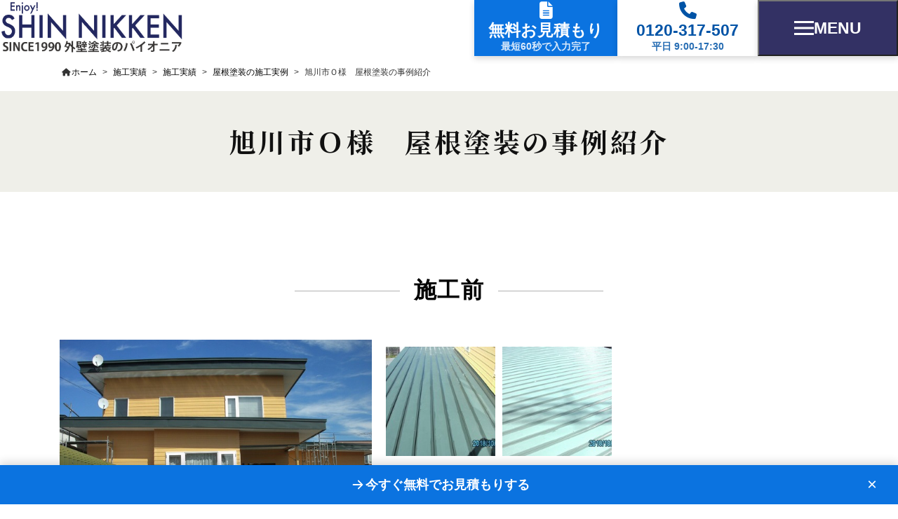

--- FILE ---
content_type: text/css
request_url: https://www.shinnikken.jp/css/default/extra.css?v=20240708
body_size: 2722
content:
@charset "utf-8";
/* Page
------------------------------------------*/


.entry-content .table-bordered th{
    white-space: nowrap;
    width:130px;
}
.sign-once{
    background:#fff;
    border:1px solid #ddd;
    border-radius:5px;
    margin:0 0 10px 0;

}
.sign-once p{
    margin:0 !important;

}
.sign-once-txt{
    padding:1em;
    text-align: left;
    margin:0;
}
.sign-once-txt.-bold{
    font-weight: bold;
}
.sign-once-txt::before{
    color:#BA0806;
    content: '\f14a';
    font-weight: bold;
    font-family: 'Font Awesome 5 Free';
    padding-right:5px;

}
/* entry-content
------------------------------------------*/
.entry-content{
    counter-reset: number;
}
.fluid-box{
    width: 100vw;
    position: relative;
    left: 50%;
    transform: translateX(-50%);
}

/*選ばれる7つのポイント*/
.point-index-wrap{
    display: flex;
    justify-content: center;
}
.point-index-box{
    margin: 0 0 20px 0;
}
.point-index-box .point-index-text{
    font-size: 1.5rem;
    font-family: '游明朝',YuMincho,'Hiragino Mincho ProN','Hiragino Mincho Pro','ＭＳ 明朝',serif!important;;
}
.point-index-box .point-index-text span{
    padding-right: 10px;
    color: #1E489D;
    font-family: "ヒラギノ明朝 ProN W6", "HiraMinProN-W6", "HG明朝E", "ＭＳ Ｐ明朝", "MS PMincho", "MS 明朝", serif;
}

/*選ばれる理由のh2*/
.entry-content .usp-title {
    font-size: 28px;
    font-weight: bold;
    display:-webkit-box;/*--- Androidブラウザ用 ---*/
    display:-ms-flexbox;/*--- IE10 ---*/
    display: -webkit-flex;/*--- safari（PC）用 ---*/
    display:flex;

    color:#111;
    -webkit-box-pack:flex-start;/*--- Androidブラウザ用 ---*/
    -ms-flex-pack:flex-start;/*--- IE10 ---*/
    -webkit-justify-content:flex-start;/*--- safari（PC）用 ---*/
    justify-content: flex-start;
    -webkit-box-align:center;/*--- Androidブラウザ用 ---*/
    -ms-flex-align:center;/*--- IE10 ---*/
    -webkit-align-items:center;/*--- safari（PC）用 ---*/
    align-items: center;
    /*flex-direction: column;*/
    position: relative;
    background-color:#EfEfE9;
    z-index:-1;
    font-family: '游明朝',YuMincho,'Hiragino Mincho ProN','Hiragino Mincho Pro','ＭＳ 明朝',serif!important;
    margin-bottom:1em;
}
.entry-content .usp-title {
    counter-increment: unumber;
}
.entry-content .usp-title::before {
    content:'0' counter(unumber);
    font-family: "ヒラギノ明朝 ProN W6", "HiraMinProN-W6", "HG明朝E", "ＭＳ Ｐ明朝", "MS PMincho", "MS 明朝", serif;
    font-weight: bold;
    font-size:48px;
    flex-basis: 140px;
    flex-shrink: 0;
    width:140px;
    height:140px;
    line-height:168px;
    text-align: center;
    background-color: #1C1B54;
    color:#fff;
    display:inline-block;
    margin-right:20px;
    z-index:1;
}
.entry-content .usp-title::after {
    content:'POINT';
    font-size:14px;
    color:#fff;
    display:inline-block;
    position: absolute;
    width:140px;
    text-align: center;
    left:0;
    top:28px;
    z-index:1;
}


/*POINT XX のh2*/
.entry-content .point-title {
    font-size: 20px;
    font-weight: bold;
    display:-webkit-box;/*--- Androidブラウザ用 ---*/
    display:-ms-flexbox;/*--- IE10 ---*/
    display: -webkit-flex;/*--- safari（PC）用 ---*/
    display:flex;
    color:#111;
    -webkit-box-pack:flex-start;/*--- Androidブラウザ用 ---*/
    -ms-flex-pack:flex-start;/*--- IE10 ---*/
    -webkit-justify-content:flex-start;/*--- safari（PC）用 ---*/
    justify-content: flex-start;
    -webkit-box-align:center;/*--- Androidブラウザ用 ---*/
    -ms-flex-align:center;/*--- IE10 ---*/
    -webkit-align-items:center;/*--- safari（PC）用 ---*/
    align-items: center;
    position: relative;
    background-color:#efefef;
    z-index:-1;
    padding-right:20px;
    margin-bottom:10px;
}
.entry-content .waku-box {
    counter-increment: wnumber;
}
.entry-content .point-title::before {
    content:'0' counter(wnumber);
    font-family: 'Fjalla One', sans-serif !important;
    font-size:28px;
    flex-basis: 90px;
    flex-shrink: 0;
    width:90px;
    height:90px;
    line-height:108px;
    text-align: center;
    background-color: #E62E49;
    color:#fff;
    display:inline-block;
    margin-right:20px;
    z-index:1;
}
.entry-content .point-title::after {
    content:'POINT';
    font-family: 'Fjalla One', sans-serif !important;
    font-size:14px;
    color:#fff;
    display:inline-block;
    position: absolute;
    width:90px;
    text-align: center;
    left:0;
    top:18px;
    z-index:1;
}

.icon-4star{
    display:inline-block;
    background:#ba0806;
    color:#fff;
    padding:.3em 1em;
    border-radius:10px;
    margin:0 .5em;
}
.icon-1shu{
    display:inline-block;
    background:#339900;
    color:#fff;
    padding:.3em 1em;
    border-radius:10px;
    margin:0 .5em;
}
.premium-waku {
    position: relative;
    border:1px solid #ccc;
    padding:80px 20px 40px 20px;
    margin:40px 0 0 0;
    font-family: '游明朝',YuMincho,'Hiragino Mincho ProN','Hiragino Mincho Pro','ＭＳ 明朝',serif!important;
    text-align:left;
    background: #fff;
}
.premium-box {
    counter-increment: pnumber;
}
.premium-waku::before{
    content: counter(pnumber);
    font-family: '游明朝',YuMincho,'Hiragino Mincho ProN','Hiragino Mincho Pro','ＭＳ 明朝',serif!important;
    position: absolute;
    font-size: 45px;
    top:-40px;
    margin:0 auto;
    left:0;
    right:0;
    background:#B37904;
    color:#fff;
    display: inline-block;
    padding:20px 0 0 0;
    text-align: center;
    width:90px;
    height:90px;
    
}
.premium-waku::after{
    font-family: '游明朝',YuMincho,'Hiragino Mincho ProN','Hiragino Mincho Pro','ＭＳ 明朝',serif!important;
    content:'Premium';
    position: absolute;
    font-size: 15px;
    top:-30px;
    margin:0 auto;
    left:0;
    right:0;
    text-align: center;
    color:#fff;

}
/*ビフォーアフター２カラム*/
.before-after{
}
.before-after .before{
    position: relative;
    margin: 20px 0 0 0;
    padding:40px 20px 20px 20px;
    border-top:1px solid #ececec;
    border-bottom:1px solid #ececec;
    border-left:1px solid #ececec;
    z-index:2;
}
.before-after .after{
    position: relative;
    margin: 20px 0 0 0;
    padding:40px 20px 20px 20px;
    border:1px solid #ececec;
    z-index:1;
}
.before-after .before::before{
    position: absolute;
    left:0px;
    right:0;
    margin:0 auto;
    top:-10px;
    content:'BEFORE';
    font-family: 'Fjalla One', sans-serif !important;
    font-size:14px;
    color:#fff;
    background:#000;
    display:inline-block;
    position: absolute;
    width:120px;
    padding:.3em;
    text-align: center;

    z-index:3;
}
.before-after .before::after{
    position: absolute;
    right:-10px;
    top: 50%;
    transform: translateY(-50%);
    content:"";
    display:block;
    width:20px;
    height:32px;
    background: url(/images/default/bf-ya.png) no-repeat center center;

    z-index:3;
}
.before-after .after::after{
    position: absolute;
    left:0px;
    right:0;
    margin:0 auto;
    top:-10px;content:'AFTER';
    font-family: 'Fjalla One', sans-serif !important;
    font-size:14px;
    color:#fff;
    background:#df1c38;
    display:inline-block;
    position: absolute;
    width:120px;
    padding:.3em;
    text-align: center;
    z-index:1;
}

/*premiumの耐久性*/
.entry-content .waku {
    border:1px solid #ccc;
    padding:20px;
    margin:0 0 30px 0;
}
.entry-content .premium-title01,
.entry-content .premium-title02{
    font-family: '游明朝',YuMincho,'Hiragino Mincho ProN','Hiragino Mincho Pro','ＭＳ 明朝',serif!important;
    font-size: 20px;
    font-weight: bold;
    margin-top:0;
}
.entry-content .premium-title01::before{
    content:"耐久性";
    width:10em;
    text-align: center;
    font-size: 24px;
    font-weight: bold;
    background-color:#00003e;
    color:#ebd17c;
    font-family: '游明朝',YuMincho,'Hiragino Mincho ProN','Hiragino Mincho Pro','ＭＳ 明朝',serif!important;
    padding:.5em 1em;
    display: inline-block;
    margin-right: 1em;
}
.entry-content .premium-title02::before{
    content:"超低汚染性";
    width:10em;
    text-align: center;
    font-size: 24px;
    font-weight: bold;
    background-color:#004310;
    color:#ebd17c;
    font-family: '游明朝',YuMincho,'Hiragino Mincho ProN','Hiragino Mincho Pro','ＭＳ 明朝',serif!important;
    padding:.5em 1em;
    display: inline-block;
    margin-right: 1em;
}

.wpcf7-form-control-wrap{
    display: inline-block;
}


@media (max-width: 767px) {
    .entry-content{
        counter-reset: number;
    }
    .sign-once{
        background:#fff;
        border:1px solid #ddd;
        border-radius:5px;
        margin:0 0 10px 0;
    
    }
    .sign-once p{
        margin:0 !important;
    
    }
    .sign-once-txt{
        padding:1em;
        text-align: left;
        margin:0;
    
    }
    .sign-once-txt::before{
        color:#BA0806;
        content: '\f14a';
        font-weight: bold;
        font-family: 'Font Awesome 5 Free';
        padding-right:5px;
    
    }
    
    /*選ばれる7つのポイント*/
    .point-index-wrap{
        display: flex;
        justify-content: center;
        margin-top: 20px;
    }
    .point-index-box{
        margin: 0 0 20px 0;
    }
    .point-index-box .point-index-text{
        font-size: 1.1rem;
        font-family: '游明朝', YuMincho, 'Hiragino Mincho ProN', 'Hiragino Mincho Pro', 'ＭＳ 明朝', serif !important;
        padding-left: 2.2rem;
        text-indent: -2.0rem;
    }
    .point-index-box .point-index-text span{
        padding-right: 10px;
        color: #1E489D;
        font-family: "ヒラギノ明朝 ProN W6", "HiraMinProN-W6", "HG明朝E", "ＭＳ Ｐ明朝", "MS PMincho", "MS 明朝", serif;
    }
    
    /*選ばれる理由のh2*/
    .entry-content .usp-title{
        font-size: 5vw;
        font-weight: bold;
        display:-webkit-box;/*--- Androidブラウザ用 ---*/
        display:-ms-flexbox;/*--- IE10 ---*/
        display: -webkit-flex;/*--- safari（PC）用 ---*/
        display:flex;
        color:#111;
        -webkit-box-pack:flex-start;/*--- Androidブラウザ用 ---*/
        -ms-flex-pack:flex-start;/*--- IE10 ---*/
        -webkit-justify-content:flex-start;/*--- safari（PC）用 ---*/
        justify-content: flex-start;
        -webkit-box-align:center;/*--- Androidブラウザ用 ---*/
        -ms-flex-align:center;/*--- IE10 ---*/
        -webkit-align-items:center;/*--- safari（PC）用 ---*/
        align-items: center;
        /*flex-direction: column;*/
        position: relative;
        background-color:#EfEfE9;
        z-index:-1;
        font-family: '游明朝',YuMincho,'Hiragino Mincho ProN','Hiragino Mincho Pro','ＭＳ 明朝',serif!important;
        margin-bottom:1em;
        line-height: 1.2;
        padding-right:0.5em;
    
    }
    .entry-content .usp-title::before {
        font-family: "ヒラギノ明朝 ProN W6", "HiraMinProN-W6", "HG明朝E", "ＭＳ Ｐ明朝", "MS PMincho", "MS 明朝", serif;
        font-weight: bold;
        font-size:8vw;
        flex-basis: 70px;
        flex-shrink: 0;
        width:140px;
        height:100px;
        line-height:128px;
        text-align: center;
        background-color: #1C1B54;
        color:#fff;
        display:inline-block;
        margin-right:0.5em;
        z-index:1;
    }
    .entry-content .usp-title::after{
        content:'POINT';
        font-size:3vw;
        color:#fff;
        display:inline-block;
        position: absolute;
        width:70px;
        text-align: center;
        left:0;
        top:28px;
        z-index:1;
    }
    
    
    /*POINT XX のh2*/
    .entry-content .point-title {
        font-size: 5vw;
        font-weight: bold;
        display:-webkit-box;/*--- Androidブラウザ用 ---*/
        display:-ms-flexbox;/*--- IE10 ---*/
        display: -webkit-flex;/*--- safari（PC）用 ---*/
        display:flex;
        color:#111;
        -webkit-box-pack:flex-start;/*--- Androidブラウザ用 ---*/
        -ms-flex-pack:flex-start;/*--- IE10 ---*/
        -webkit-justify-content:flex-start;/*--- safari（PC）用 ---*/
        justify-content: flex-start;
        -webkit-box-align:center;/*--- Androidブラウザ用 ---*/
        -ms-flex-align:center;/*--- IE10 ---*/
        -webkit-align-items:center;/*--- safari（PC）用 ---*/
        align-items: center;
        position: relative;
        background-color:#efefef;
        z-index:-1;
        margin-bottom:1em;
        line-height: 1.2;
        padding-right:0.5em;
    
    }
    
    .entry-content .point-title::before {
        font-family: "ヒラギノ明朝 ProN W6", "HiraMinProN-W6", "HG明朝E", "ＭＳ Ｐ明朝", "MS PMincho", "MS 明朝", serif;
        font-weight: bold;
        font-size:8vw;
        flex-basis: 70px;
        flex-shrink: 0;
        width:140px;
        height:100px;
        line-height:128px;
        text-align: center;
        background-color: #E62E49;
        color:#fff;
        display:inline-block;
        margin-right:0.5em;
        z-index:1;
    }
    .entry-content .point-title::after{
        content:'POINT';
        font-size:3vw;
        color:#fff;
        display:inline-block;
        position: absolute;
        width:70px;
        text-align: center;
        left:0;
        top:28px;
        z-index:1;
    }
    
    
    .icon-4star{
        display:inline-block;
        background:#ba0806;
        color:#fff;
        padding:.3em 1em;
        border-radius:10px;
        margin:0 .5em;
    }
    .icon-1shu{
        display:inline-block;
        background:#339900;
        color:#fff;
        padding:.3em 1em;
        border-radius:10px;
        margin:0 .5em;
    }
    .premium-waku{
        position: relative;
        border:1px solid #ccc;
        padding: 60px 20px 40px 20px;
        margin:40px 0 0 0;
        font-family: '游明朝',YuMincho,'Hiragino Mincho ProN','Hiragino Mincho Pro','ＭＳ 明朝',serif!important;
        text-align:left;
        background: #fff;
    }
    .premium-waku::before{
        font-family: '游明朝',YuMincho,'Hiragino Mincho ProN','Hiragino Mincho Pro','ＭＳ 明朝',serif!important;
        position: absolute;
        font-size: 35px;
        top:-40px;
        margin:0 auto;
        left:0;
        right:0;
        background:#B37904;
        color:#fff;
        display: inline-block;
        padding:20px 0 0 0;
        text-align: center;
        width:90px;
        height: 80px;
    }
    .premium-waku::after{
        font-family: '游明朝',YuMincho,'Hiragino Mincho ProN','Hiragino Mincho Pro','ＭＳ 明朝',serif!important;
        content:'Premium';
        position: absolute;
        font-size: 15px;
        top:-30px;
        margin:0 auto;
        left:0;
        right:0;
        text-align: center;
        color:#fff;
    
    }
    /*ビフォーアフター２カラム*/
    .before-after{
    }
    .before-after .before{
        position: relative;
        margin: 20px 0 0 0;
        padding:40px 20px 20px 20px;
        border-top:1px solid #ececec;
        border-bottom:1px solid #ececec;
        border-left:1px solid #ececec;
        z-index:2;
    }
    .before-after .after{
        position: relative;
        margin: 20px 0 0 0;
        padding:40px 20px 20px 20px;
        border:1px solid #ececec;
        z-index:1;
    }
    .before-after .before::before{
        position: absolute;
        left:0px;
        right:0;
        margin:0 auto;
        top:-10px;
        content:'BEFORE';
        font-family: 'Fjalla One', sans-serif !important;
        font-size:14px;
        color:#fff;
        background:#000;
        display:inline-block;
        position: absolute;
        width:120px;
        padding:.3em;
        text-align: center;
    
        z-index:3;
    }
    .before-after .before::after{
        position: absolute;
        right:-10px;
        top: 50%;
        transform: translateY(-50%);
        content:"";
        display:block;
        width:20px;
        height:32px;
        background: url(/images/default/bf-ya.png) no-repeat center center;
    
        z-index:3;
    }
    .before-after .after::after{
        position: absolute;
        left:0px;
        right:0;
        margin:0 auto;
        top:-10px;content:'AFTER';
        font-family: 'Fjalla One', sans-serif !important;
        font-size:14px;
        color:#fff;
        background:#df1c38;
        display:inline-block;
        position: absolute;
        width:120px;
        padding:.3em;
        text-align: center;
        z-index:1;
    }
    
    /*premiumの耐久性*/
    .entry-content .waku {
        border:1px solid #ccc;
        padding:20px;
        margin:0 0 30px 0;
    }
    .entry-content .premium-title01,
    .entry-content .premium-title02{
        font-family: '游明朝',YuMincho,'Hiragino Mincho ProN','Hiragino Mincho Pro','ＭＳ 明朝',serif!important;
        font-size: 5vw;
        font-weight: bold;
        margin-top:0;
    }
    .entry-content .premium-title01::before{
        content:"耐久性";
        width:10em;
        text-align: center;
        font-size: 4vw;
        font-weight: bold;
        background-color:#00003e;
        color:#ebd17c;
        font-family: '游明朝',YuMincho,'Hiragino Mincho ProN','Hiragino Mincho Pro','ＭＳ 明朝',serif!important;
        padding:.5em 1em;
        display: inline-block;
        margin-right: 1em;
    }
    .entry-content .premium-title02::before{
        content:"超低汚染性";
        width:10em;
        text-align: center;
        font-size: 4vw;
        font-weight: bold;
        background-color:#004310;
        color:#ebd17c;
        font-family: '游明朝',YuMincho,'Hiragino Mincho ProN','Hiragino Mincho Pro','ＭＳ 明朝',serif!important;
        padding:.5em 1em;
        display: inline-block;
        margin-right: 1em;
    }
    
    .wpcf7-form-control-wrap{
        display: inline-block;
    }    
}